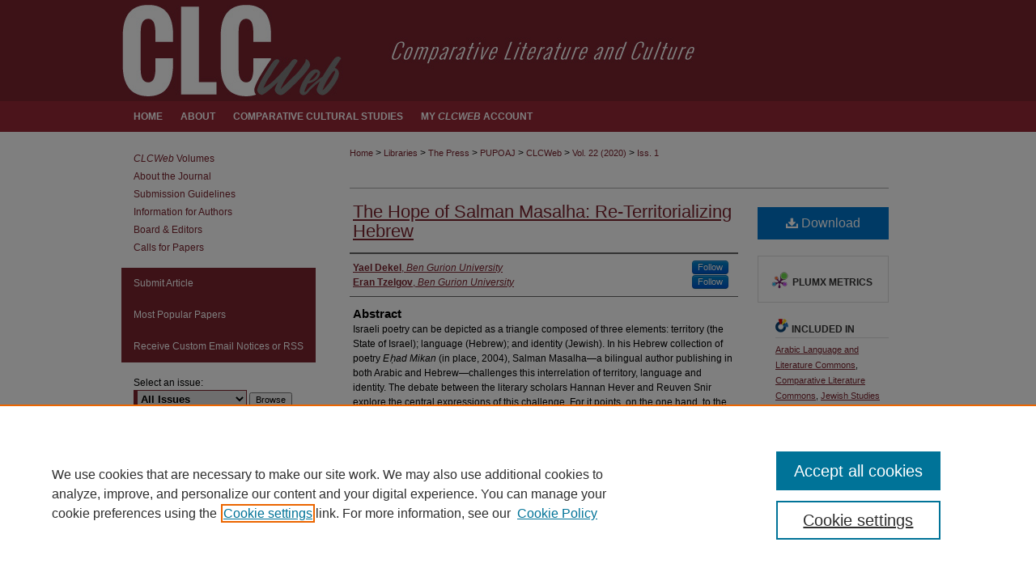

--- FILE ---
content_type: text/html; charset=UTF-8
request_url: https://docs.lib.purdue.edu/clcweb/vol22/iss1/10/
body_size: 9728
content:

<!DOCTYPE html>
<html lang="en">
<head><!-- inj yui3-seed: --><script type='text/javascript' src='//cdnjs.cloudflare.com/ajax/libs/yui/3.6.0/yui/yui-min.js'></script><script type='text/javascript' src='//ajax.googleapis.com/ajax/libs/jquery/1.10.2/jquery.min.js'></script><!-- Adobe Analytics --><script type='text/javascript' src='https://assets.adobedtm.com/4a848ae9611a/d0e96722185b/launch-d525bb0064d8.min.js'></script><script type='text/javascript' src=/assets/nr_browser_production.js></script>

<!-- def.1 -->
<meta charset="utf-8">
<meta name="viewport" content="width=device-width">
<title>
"The Hope of Salman Masalha: Re-Territorializing Hebrew" by Yael Dekel and Eran Tzelgov
</title>
 

<!-- FILE article_meta-tags.inc --><!-- FILE: /srv/sequoia/main/data/assets/site/article_meta-tags.inc -->
<meta itemprop="name" content="The Hope of Salman Masalha: Re-Territorializing Hebrew">
<meta property="og:title" content="The Hope of Salman Masalha: Re-Territorializing Hebrew">
<meta name="twitter:title" content="The Hope of Salman Masalha: Re-Territorializing Hebrew">
<meta property="article:author" content="Yael Dekel">
<meta name="author" content="Yael Dekel">
<meta property="article:author" content="Eran Tzelgov">
<meta name="author" content="Eran Tzelgov">
<meta name="robots" content="noodp, noydir">
<meta name="description" content="Israeli poetry can be depicted as a triangle composed of three elements: territory (the State of Israel); language (Hebrew); and identity (Jewish).  In his Hebrew collection of poetry Eḥad Mikan (in place, 2004), Salman Masalha—a bilingual author publishing in both Arabic and Hebrew—challenges this interrelation of territory, language and identity. The debate between the literary scholars Hannan Hever and Reuven Snir explore the central expressions of this challenge. For it points, on the one hand, to the subversive potential of such work towards the Israeli canon while, on the other hand, to its connection to Arabic literature. Writing in the language of the other often invokes the seminal essay by Deleuze and Guattay Kafka: Toward Minor Literature (1986). In that context, it was assumed that Hebrew works by Arab authors de-territorialize the Hebrew language, detaching it from its natural users. In the present essay, however, we point to the ways in which Masalha’s Hebrew poetry in fact re-territorializes the Hebrew language; that is, it turns Hebrew from the language of the Jewish people to the language of the region, to the language of “Someone from Here” (as the Hebrew title of the book implies). We will present close readings of the poems, as well as of the para-textual features of the collection, in order to demonstrate how Masalha’s work not only comments on his identity as an Arab living in Israel, but on the identity of Hebrew poetry as well. Our reading therefore perceives Masalha’s collection as a milestone in the evolution of Hebrew poetry; while in 1948 Hebrew poetry was transformed into Israeli poetry, in the 21st century, it is being transformed into poetry “written from here.”">
<meta itemprop="description" content="Israeli poetry can be depicted as a triangle composed of three elements: territory (the State of Israel); language (Hebrew); and identity (Jewish).  In his Hebrew collection of poetry Eḥad Mikan (in place, 2004), Salman Masalha—a bilingual author publishing in both Arabic and Hebrew—challenges this interrelation of territory, language and identity. The debate between the literary scholars Hannan Hever and Reuven Snir explore the central expressions of this challenge. For it points, on the one hand, to the subversive potential of such work towards the Israeli canon while, on the other hand, to its connection to Arabic literature. Writing in the language of the other often invokes the seminal essay by Deleuze and Guattay Kafka: Toward Minor Literature (1986). In that context, it was assumed that Hebrew works by Arab authors de-territorialize the Hebrew language, detaching it from its natural users. In the present essay, however, we point to the ways in which Masalha’s Hebrew poetry in fact re-territorializes the Hebrew language; that is, it turns Hebrew from the language of the Jewish people to the language of the region, to the language of “Someone from Here” (as the Hebrew title of the book implies). We will present close readings of the poems, as well as of the para-textual features of the collection, in order to demonstrate how Masalha’s work not only comments on his identity as an Arab living in Israel, but on the identity of Hebrew poetry as well. Our reading therefore perceives Masalha’s collection as a milestone in the evolution of Hebrew poetry; while in 1948 Hebrew poetry was transformed into Israeli poetry, in the 21st century, it is being transformed into poetry “written from here.”">
<meta name="twitter:description" content="Israeli poetry can be depicted as a triangle composed of three elements: territory (the State of Israel); language (Hebrew); and identity (Jewish).  In his Hebrew collection of poetry Eḥad Mikan (in place, 2004), Salman Masalha—a bilingual author publishing in both Arabic and Hebrew—challenges this interrelation of territory, language and identity. The debate between the literary scholars Hannan Hever and Reuven Snir explore the central expressions of this challenge. For it points, on the one hand, to the subversive potential of such work towards the Israeli canon while, on the other hand, to its connection to Arabic literature. Writing in the language of the other often invokes the seminal essay by Deleuze and Guattay Kafka: Toward Minor Literature (1986). In that context, it was assumed that Hebrew works by Arab authors de-territorialize the Hebrew language, detaching it from its natural users. In the present essay, however, we point to the ways in which Masalha’s Hebrew poetry in fact re-territorializes the Hebrew language; that is, it turns Hebrew from the language of the Jewish people to the language of the region, to the language of “Someone from Here” (as the Hebrew title of the book implies). We will present close readings of the poems, as well as of the para-textual features of the collection, in order to demonstrate how Masalha’s work not only comments on his identity as an Arab living in Israel, but on the identity of Hebrew poetry as well. Our reading therefore perceives Masalha’s collection as a milestone in the evolution of Hebrew poetry; while in 1948 Hebrew poetry was transformed into Israeli poetry, in the 21st century, it is being transformed into poetry “written from here.”">
<meta property="og:description" content="Israeli poetry can be depicted as a triangle composed of three elements: territory (the State of Israel); language (Hebrew); and identity (Jewish).  In his Hebrew collection of poetry Eḥad Mikan (in place, 2004), Salman Masalha—a bilingual author publishing in both Arabic and Hebrew—challenges this interrelation of territory, language and identity. The debate between the literary scholars Hannan Hever and Reuven Snir explore the central expressions of this challenge. For it points, on the one hand, to the subversive potential of such work towards the Israeli canon while, on the other hand, to its connection to Arabic literature. Writing in the language of the other often invokes the seminal essay by Deleuze and Guattay Kafka: Toward Minor Literature (1986). In that context, it was assumed that Hebrew works by Arab authors de-territorialize the Hebrew language, detaching it from its natural users. In the present essay, however, we point to the ways in which Masalha’s Hebrew poetry in fact re-territorializes the Hebrew language; that is, it turns Hebrew from the language of the Jewish people to the language of the region, to the language of “Someone from Here” (as the Hebrew title of the book implies). We will present close readings of the poems, as well as of the para-textual features of the collection, in order to demonstrate how Masalha’s work not only comments on his identity as an Arab living in Israel, but on the identity of Hebrew poetry as well. Our reading therefore perceives Masalha’s collection as a milestone in the evolution of Hebrew poetry; while in 1948 Hebrew poetry was transformed into Israeli poetry, in the 21st century, it is being transformed into poetry “written from here.”">
<meta name="keywords" content="Israeli Poetry, Minority Literature, Palestinian Poetry, territory, identity">
<meta name="bepress_citation_journal_title" content="CLCWeb: Comparative Literature and Culture">
<meta name="bepress_citation_firstpage" content="10">
<meta name="bepress_citation_author" content="Dekel, Yael">
<meta name="bepress_citation_author_institution" content="Ben Gurion University">
<meta name="bepress_citation_author" content="Tzelgov, Eran">
<meta name="bepress_citation_author_institution" content="Ben Gurion University">
<meta name="bepress_citation_title" content="The Hope of Salman Masalha: Re-Territorializing Hebrew">
<meta name="bepress_citation_date" content="2020">
<meta name="bepress_citation_volume" content="22">
<meta name="bepress_citation_issue" content="1">
<!-- FILE: /srv/sequoia/main/data/assets/site/ir_download_link.inc -->
<!-- FILE: /srv/sequoia/main/data/assets/site/article_meta-tags.inc (cont) -->
<meta name="bepress_citation_pdf_url" content="https://docs.lib.purdue.edu/cgi/viewcontent.cgi?article=3713&amp;context=clcweb">
<meta name="bepress_citation_abstract_html_url" content="https://docs.lib.purdue.edu/clcweb/vol22/iss1/10">
<meta name="bepress_citation_publisher" content="Purdue University Press">
<meta name="bepress_citation_doi" content="10.7771/1481-4374.3713">
<meta name="bepress_citation_issn" content="1481-4374">
<meta name="bepress_citation_online_date" content="2020/4/28">
<meta name="viewport" content="width=device-width">
<!-- Additional Twitter data -->
<meta name="twitter:card" content="summary">
<!-- Additional Open Graph data -->
<meta property="og:type" content="article">
<meta property="og:url" content="https://docs.lib.purdue.edu/clcweb/vol22/iss1/10">
<meta property="og:site_name" content="Purdue e-Pubs">




<!-- FILE: article_meta-tags.inc (cont) -->
<meta name="bepress_is_article_cover_page" content="1">


<!-- sh.1 -->
<link rel="stylesheet" href="/clcweb/ir-style.css" type="text/css" media="screen">
<link rel="stylesheet" href="/clcweb/ir-custom.css" type="text/css" media="screen">
<link rel="stylesheet" href="/clcweb/ir-local.css" type="text/css" media="screen">
<link type="text/css" rel="stylesheet" href="/assets/floatbox/floatbox.css">
<link rel="alternate" type="application/rss+xml" title="CLCWeb: Comparative Literature and Culture Newsfeed" href="/clcweb/recent.rss">
<link rel="shortcut icon" href="/favicon.ico" type="image/x-icon">
<script type="text/javascript" src="/assets/jsUtilities.js"></script>
<script type="text/javascript" src="/assets/footnoteLinks.js"></script>
<link rel="stylesheet" href="/ir-print.css" type="text/css" media="print">
<!--[if IE]>
<link rel="stylesheet" href="/ir-ie.css" type="text/css" media="screen">
<![endif]-->

<!-- end sh.1 -->




<script type="text/javascript">var pageData = {"page":{"environment":"prod","productName":"bpdg","language":"en","name":"ir_journal:volume:issue:article","businessUnit":"els:rp:st"},"visitor":{}};</script>

</head>
<body >
<!-- FILE /srv/sequoia/main/data/assets/site/ir_journal/header.pregen -->

	<!-- FILE: /srv/sequoia/main/data/journals/docs.lib.purdue.edu/clcweb/assets/header_custom.inc --><!-- FILE: /srv/sequoia/main/data/assets/site/mobile_nav.inc --><!--[if !IE]>-->
<script src="/assets/scripts/dc-mobile/dc-responsive-nav.js"></script>

<header id="mobile-nav" class="nav-down device-fixed-height" style="visibility: hidden;">
  
  
  <nav class="nav-collapse">
    <ul>
      <li class="menu-item active device-fixed-width"><a href="https://docs.lib.purdue.edu" title="Home" data-scroll >Home</a></li>
      <li class="menu-item device-fixed-width"><a href="https://docs.lib.purdue.edu/do/search/advanced/" title="Search" data-scroll ><i class="icon-search"></i> Search</a></li>
      <li class="menu-item device-fixed-width"><a href="https://docs.lib.purdue.edu/communities.html" title="Browse" data-scroll >Browse Collections</a></li>
      <li class="menu-item device-fixed-width"><a href="/cgi/myaccount.cgi?context=" title="My Account" data-scroll >My Account</a></li>
      <li class="menu-item device-fixed-width"><a href="https://docs.lib.purdue.edu/about.html" title="About" data-scroll >About</a></li>
      <li class="menu-item device-fixed-width"><a href="https://network.bepress.com" title="Digital Commons Network" data-scroll ><img width="16" height="16" alt="DC Network" style="vertical-align:top;" src="/assets/md5images/8e240588cf8cd3a028768d4294acd7d3.png"> Digital Commons Network™</a></li>
    </ul>
  </nav>
</header>

<script src="/assets/scripts/dc-mobile/dc-mobile-nav.js"></script>
<!--<![endif]-->
<!-- FILE: /srv/sequoia/main/data/journals/docs.lib.purdue.edu/clcweb/assets/header_custom.inc (cont) -->



<div id="clcweb">
	<div id="container">
		<a href="#main" class="skiplink" accesskey="2" >Skip to main content</a>

					
			<div id="header">
				<a href="https://docs.lib.purdue.edu/clcweb" id="banner_link" title="CLCWeb: Comparative Literature and Culture" >
					<img id="banner_image" alt="CLCWeb: Comparative Literature and Culture" width='980' height='125' src="/assets/md5images/cb4aaa8d1bc5fc38b2970f3c23938ce6.png">
				</a>	
				
					<a href="https://docs.lib.purdue.edu/clcweb" id="logo_link" title="CLCWeb: Comparative Literature and Culture" >
						<img id="logo_image" alt="CLCWeb: Comparative Literature and Culture" width='404' height='127' src="/assets/md5images/256521ebbdbbd9ed12c3870e899829ec.png">
					</a>	
				
			</div>
					
			<div id="navigation">
				<!-- FILE: /srv/sequoia/main/data/assets/site/ir_navigation.inc --><div id="tabs" role="navigation" aria-label="Main"><ul><li id="tabone"><a href="https://docs.lib.purdue.edu" title="Home" ><span>Home</span></a></li><li id="tabtwo"><a href="https://docs.lib.purdue.edu/clcweb/about.html" title="About" ><span>About</span></a></li><li id="tabthree"><a href="http://www.thepress.purdue.edu/series/comparative-cultural-studies" title="Comparative Cultural Studies" ><span>Comparative Cultural Studies</span></a></li><li id="tabfour"><a href="https://docs.lib.purdue.edu/cgi/myaccount.cgi?context=" title="My <em>CLCWeb</em> Account" ><span>My <em>CLCWeb</em> Account</span></a></li></ul></div>


<!-- FILE: /srv/sequoia/main/data/journals/docs.lib.purdue.edu/clcweb/assets/header_custom.inc (cont) -->
			</div>
			
			
		<div id="wrapper">
			<div id="content">
				<div id="main" class="text">					
					<!-- FILE: /srv/sequoia/main/data/assets/site/ir_journal/ir_breadcrumb.inc -->
	<ul id="pager">
		<li>&nbsp;</li>
		 
		<li>&nbsp;</li> 
		
	</ul>

<div class="crumbs" role="navigation" aria-label="Breadcrumb">
	<p>
		

		
		
		
			<a href="https://docs.lib.purdue.edu" class="ignore" >Home</a>
		
		
		
		
		
		
		
		
		 <span aria-hidden="true">&gt;</span> 
			<a href="https://docs.lib.purdue.edu/libraries" class="ignore" >Libraries</a>
		
		
		
		
		
		 <span aria-hidden="true">&gt;</span> 
			<a href="https://docs.lib.purdue.edu/thepress" class="ignore" >The Press</a>
		
		
		
		
		
		 <span aria-hidden="true">&gt;</span> 
			<a href="https://docs.lib.purdue.edu/pupoaj" class="ignore" >PUPOAJ</a>
		
		
		
		
		
		 <span aria-hidden="true">&gt;</span> 
			<a href="https://docs.lib.purdue.edu/clcweb" class="ignore" >CLCWeb</a>
		
		
		
		 <span aria-hidden="true">&gt;</span> 
			<a href="https://docs.lib.purdue.edu/clcweb/vol22" class="ignore" >Vol. 22 (2020)</a>
		
		
		
		
		
		
		 <span aria-hidden="true">&gt;</span> 
			<a href="https://docs.lib.purdue.edu/clcweb/vol22/iss1" class="ignore" >Iss. 1</a>
		
		
		
		
		
	</p>
</div>

<div class="clear">&nbsp;</div>
<!-- FILE: /srv/sequoia/main/data/journals/docs.lib.purdue.edu/clcweb/assets/header_custom.inc (cont) -->
					
						<!-- FILE: /srv/sequoia/main/data/assets/site/ir_journal/volume/issue/ir_journal_logo.inc -->





 





<!-- FILE: /srv/sequoia/main/data/journals/docs.lib.purdue.edu/clcweb/assets/header_custom.inc (cont) -->
					

<!-- FILE: /srv/sequoia/main/data/assets/site/ir_journal/header.pregen (cont) -->
 
<script type="text/javascript" src="/assets/floatbox/floatbox.js"></script>
<!-- FILE: /srv/sequoia/main/data/assets/site/ir_journal/article_info.inc --><!-- FILE: /srv/sequoia/main/data/assets/site/openurl.inc -->
<!-- FILE: /srv/sequoia/main/data/assets/site/ir_journal/article_info.inc (cont) -->
<!-- FILE: /srv/sequoia/main/data/assets/site/ir_download_link.inc -->
<!-- FILE: /srv/sequoia/main/data/assets/site/ir_journal/article_info.inc (cont) -->
<!-- FILE: /srv/sequoia/main/data/assets/site/ir_journal/ir_article_header.inc --><div id="sub">
<div id="alpha"><!-- FILE: /srv/sequoia/main/data/assets/site/ir_journal/article_info.inc (cont) --><div id='title' class='element'>
<h1><a href='https://docs.lib.purdue.edu/cgi/viewcontent.cgi?article=3713&amp;context=clcweb'>The Hope of Salman Masalha: Re-Territorializing Hebrew</a></h1>
</div>
<div class='clear'></div>
<div id='authors' class='element'>
<h2 class='visually-hidden'>Authors</h2>
<p class="author"><a href='https://docs.lib.purdue.edu/do/search/?q=%28author%3A%22Yael%20Dekel%22%20AND%20-bp_author_id%3A%5B%2A%20TO%20%2A%5D%29%20OR%20bp_author_id%3A%28%22152ccba2-3a11-4b99-8b0d-fe59d3b4681f%22%29&start=0&context=119483'><strong>Yael Dekel</strong>, <em>Ben Gurion University</em></a><a rel="nofollow" href="https://network.bepress.com/api/follow/subscribe?user=MzhlMDRkYTUyM2Y5ODc1MA%3D%3D&amp;institution=MzM4ZGU4ZWRlZDAwOGEwYg%3D%3D&amp;format=html" data-follow-set="user:MzhlMDRkYTUyM2Y5ODc1MA== institution:MzM4ZGU4ZWRlZDAwOGEwYg==" title="Follow Yael Dekel" class="btn followable">Follow</a><br />
<a href='https://docs.lib.purdue.edu/do/search/?q=%28author%3A%22Eran%20Tzelgov%22%20AND%20-bp_author_id%3A%5B%2A%20TO%20%2A%5D%29%20OR%20bp_author_id%3A%28%22f880bd3b-0ad5-4fe4-a4ef-4a04be0a6c37%22%29&start=0&context=119483'><strong>Eran Tzelgov</strong>, <em>Ben Gurion University</em></a><a rel="nofollow" href="https://network.bepress.com/api/follow/subscribe?user=NjY2ZmQ1ZmM2ZTA1MzQ1ZQ%3D%3D&amp;institution=MzM4ZGU4ZWRlZDAwOGEwYg%3D%3D&amp;format=html" data-follow-set="user:NjY2ZmQ1ZmM2ZTA1MzQ1ZQ== institution:MzM4ZGU4ZWRlZDAwOGEwYg==" title="Follow Eran Tzelgov" class="btn followable">Follow</a><br />
</p></div>
<div class='clear'></div>
<div id='abstract' class='element'>
<h2 class='field-heading'>Abstract</h2>
<p>Israeli poetry can be depicted as a triangle composed of three elements: territory (the State of Israel); language (Hebrew); and identity (Jewish).  In his Hebrew collection of poetry <em>Eḥad Mikan</em> (in place,<em> </em>2004), Salman Masalha—a bilingual author publishing in both Arabic and Hebrew—challenges this interrelation of territory, language and identity. The debate between the literary scholars Hannan Hever and Reuven Snir explore the central expressions of this challenge. For it points, on the one hand, to the subversive potential of such work towards the Israeli canon while, on the other hand, to its connection to Arabic literature. Writing in the language of the other often invokes the seminal essay by Deleuze and Guattay <em>Kafka: Toward Minor Literature </em>(1986)<em>.</em> In that context, it was assumed that Hebrew works by Arab authors de-territorialize the Hebrew language, detaching it from its natural users. In the present essay, however, we point to the ways in which Masalha’s Hebrew poetry in fact re-territorializes the Hebrew language; that is, it turns Hebrew from the language of the Jewish people to the language of the region, to the language of “Someone from Here” (as the Hebrew title of the book implies). We will present close readings of the poems, as well as of the para-textual features of the collection, in order to demonstrate how Masalha’s work not only comments on his identity as an Arab living in Israel, but on the identity of Hebrew poetry as well. Our reading therefore perceives Masalha’s collection as a milestone in the evolution of Hebrew poetry; while in 1948 Hebrew poetry was transformed into Israeli poetry, in the 21st century, it is being transformed into poetry “written from here.”</p>
</div>
<div class='clear'></div>
<div id='recommended_citation' class='element'>
<h2 class='field-heading'>Recommended Citation</h2>
<!-- FILE: /srv/sequoia/main/data/journals/docs.lib.purdue.edu/clcweb/assets/ir_citation.inc -->
<p>
Dekel, Yael; 
 and Tzelgov, Eran.
"The Hope of Salman Masalha: Re-Territorializing Hebrew."
<em>CLCWeb: Comparative Literature and Culture</em>  
22.1
(2020): 
&lt;<a href="https://doi.org/10.7771/1481-4374.3713" >https://doi.org/10.7771/1481-4374.3713</a>&gt;<br>
<br>
This text has been double-blind peer reviewed by 2+1 experts in the field.</p>
<span id="hide_on_cover">
<p>The above text, published by Purdue University Press ©Purdue  
University, has been downloaded 464 times as of 01/12/26.</p>
</span><!-- FILE: /srv/sequoia/main/data/assets/site/ir_journal/article_info.inc (cont) --></div>
<div class='clear'></div>
</div>
    </div>
    <div id='beta_7-3'>
<!-- FILE: /srv/sequoia/main/data/assets/site/info_box_7_3.inc --><!-- FILE: /srv/sequoia/main/data/assets/site/openurl.inc -->
<!-- FILE: /srv/sequoia/main/data/assets/site/info_box_7_3.inc (cont) -->
<!-- FILE: /srv/sequoia/main/data/assets/site/ir_download_link.inc -->
<!-- FILE: /srv/sequoia/main/data/assets/site/info_box_7_3.inc (cont) -->
	<!-- FILE: /srv/sequoia/main/data/assets/site/info_box_download_button.inc --><div class="aside download-button">
      <a id="pdf" class="btn" href="https://docs.lib.purdue.edu/cgi/viewcontent.cgi?article=3713&amp;context=clcweb" title="PDF (413&nbsp;KB) opens in new window" target="_blank" > 
    	<i class="icon-download-alt" aria-hidden="true"></i>
        Download
      </a>
</div>
<!-- FILE: /srv/sequoia/main/data/assets/site/info_box_7_3.inc (cont) -->
	<!-- FILE: /srv/sequoia/main/data/assets/site/info_box_embargo.inc -->
<!-- FILE: /srv/sequoia/main/data/assets/site/info_box_7_3.inc (cont) -->
<!-- FILE: /srv/sequoia/main/data/journals/docs.lib.purdue.edu/clcweb/assets/info_box_custom_upper.inc --><!-- FILE: /srv/sequoia/main/data/assets/site/info_box_7_3.inc (cont) -->
<!-- FILE: /srv/sequoia/main/data/assets/site/info_box_openurl.inc -->
<!-- FILE: /srv/sequoia/main/data/assets/site/info_box_7_3.inc (cont) -->
<!-- FILE: /srv/sequoia/main/data/assets/site/info_box_article_metrics.inc -->
<div id="article-stats" class="aside hidden">
    <p class="article-downloads-wrapper hidden"><span id="article-downloads"></span> DOWNLOADS</p>
    <p class="article-stats-date hidden">Since April 28, 2020</p>
    <p class="article-plum-metrics">
        <a href="https://plu.mx/plum/a/?repo_url=https://docs.lib.purdue.edu/clcweb/vol22/iss1/10" class="plumx-plum-print-popup plum-bigben-theme" data-badge="true" data-hide-when-empty="true" ></a>
    </p>
</div>
<script type="text/javascript" src="//cdn.plu.mx/widget-popup.js"></script>
<!-- Article Download Counts -->
<script type="text/javascript" src="/assets/scripts/article-downloads.pack.js"></script>
<script type="text/javascript">
    insertDownloads(16342179);
</script>
<!-- Add border to Plum badge & download counts when visible -->
<script>
// bind to event when PlumX widget loads
jQuery('body').bind('plum:widget-load', function(e){
// if Plum badge is visible
  if (jQuery('.PlumX-Popup').length) {
// remove 'hidden' class
  jQuery('#article-stats').removeClass('hidden');
  jQuery('.article-stats-date').addClass('plum-border');
  }
});
// bind to event when page loads
jQuery(window).bind('load',function(e){
// if DC downloads are visible
  if (jQuery('#article-downloads').text().length > 0) {
// add border to aside
  jQuery('#article-stats').removeClass('hidden');
  }
});
</script>
<!-- Adobe Analytics: Download Click Tracker -->
<script>
$(function() {
  // Download button click event tracker for PDFs
  $(".aside.download-button").on("click", "a#pdf", function(event) {
    pageDataTracker.trackEvent('navigationClick', {
      link: {
          location: 'aside download-button',
          name: 'pdf'
      }
    });
  });
  // Download button click event tracker for native files
  $(".aside.download-button").on("click", "a#native", function(event) {
    pageDataTracker.trackEvent('navigationClick', {
        link: {
            location: 'aside download-button',
            name: 'native'
        }
     });
  });
});
</script>
<!-- FILE: /srv/sequoia/main/data/assets/site/info_box_7_3.inc (cont) -->
	<!-- FILE: /srv/sequoia/main/data/assets/site/info_box_disciplines.inc -->
	<div id="beta-disciplines" class="aside">
		<h4>Included in</h4>
	<p>
					<a href="https://network.bepress.com/hgg/discipline/1423" title="Arabic Language and Literature Commons" >Arabic Language and Literature Commons</a>, 
					<a href="https://network.bepress.com/hgg/discipline/454" title="Comparative Literature Commons" >Comparative Literature Commons</a>, 
					<a href="https://network.bepress.com/hgg/discipline/479" title="Jewish Studies Commons" >Jewish Studies Commons</a>, 
					<a href="https://network.bepress.com/hgg/discipline/1050" title="Modern Literature Commons" >Modern Literature Commons</a>, 
					<a href="https://network.bepress.com/hgg/discipline/475" title="Other Languages, Societies, and Cultures Commons" >Other Languages, Societies, and Cultures Commons</a>
	</p>
	</div>
<!-- FILE: /srv/sequoia/main/data/assets/site/info_box_7_3.inc (cont) -->
<!-- FILE: /srv/sequoia/main/data/assets/site/bookmark_widget.inc -->
<div id="share" class="aside">
<h2>Share</h2>
	<div class="a2a_kit a2a_kit_size_24 a2a_default_style">
    	<a class="a2a_button_facebook"></a>
    	<a class="a2a_button_linkedin"></a>
		<a class="a2a_button_whatsapp"></a>
		<a class="a2a_button_email"></a>
    	<a class="a2a_dd"></a>
    	<script async src="https://static.addtoany.com/menu/page.js"></script>
	</div>
</div>
<!-- FILE: /srv/sequoia/main/data/assets/site/info_box_7_3.inc (cont) -->
<!-- FILE: /srv/sequoia/main/data/assets/site/info_box_geolocate.inc --><!-- FILE: /srv/sequoia/main/data/assets/site/ir_geolocate_enabled_and_displayed.inc -->
<!-- FILE: /srv/sequoia/main/data/assets/site/info_box_geolocate.inc (cont) -->
<!-- FILE: /srv/sequoia/main/data/assets/site/info_box_7_3.inc (cont) -->
	<!-- FILE: /srv/sequoia/main/data/assets/site/zotero_coins.inc -->
<span class="Z3988" title="ctx_ver=Z39.88-2004&amp;rft_val_fmt=info%3Aofi%2Ffmt%3Akev%3Amtx%3Ajournal&amp;rft_id=https%3A%2F%2Fdocs.lib.purdue.edu%2Fclcweb%2Fvol22%2Fiss1%2F10&amp;rft.atitle=The%20Hope%20of%20Salman%20Masalha%3A%20Re-Territorializing%20Hebrew&amp;rft.aufirst=Yael&amp;rft.aulast=Dekel&amp;rft.au=Eran%20Tzelgov&amp;rft.jtitle=CLCWeb%3A%20Comparative%20Literature%20and%20Culture&amp;rft.volume=22&amp;rft.issue=1&amp;rft.issn=1481-4374&amp;rft.date=2020-04-28&amp;rft_id=info:doi/10.7771%2F1481-4374.3713">COinS</span>
<!-- FILE: /srv/sequoia/main/data/assets/site/info_box_7_3.inc (cont) -->
<!-- FILE: /srv/sequoia/main/data/journals/docs.lib.purdue.edu/clcweb/assets/info_box_custom_lower.inc -->
<!-- BEGIN Altmetric code -->
<div id='doi' class='element'>
	<div class='altmetric-embed' data-doi="10.7771/1481-4374.3713"></div>
	<script type="text/javascript" src="http://cdn.altmetric.com/embed.min.js"></script>
</div>
<div class='clear'></div>
<!-- END Altmetric Code --><!-- FILE: /srv/sequoia/main/data/assets/site/info_box_7_3.inc (cont) -->
<!-- FILE: /srv/sequoia/main/data/assets/site/ir_journal/article_info.inc (cont) --></div>
<div class='clear'>&nbsp;</div>
<!-- FILE: /srv/sequoia/main/data/journals/docs.lib.purdue.edu/clcweb/assets/volume/issue/article/ir_article_custom_fields.inc --><!-- FILE: /srv/sequoia/main/data/assets/site/ir_journal/article_info.inc (cont) -->
	<!-- FILE: /srv/sequoia/main/data/assets/site/ir_display_pdf.inc -->
<!-- FILE: /srv/sequoia/main/data/assets/site/ir_journal/article_info.inc (cont) -->
<!-- FILE: /srv/sequoia/main/data/assets/site/ir_journal/volume/issue/article/index.html (cont) --> 

<!-- FILE /srv/sequoia/main/data/assets/site/ir_journal/footer.pregen -->

	<!-- FILE: /srv/sequoia/main/data/assets/site/ir_journal/footer_custom_7_8.inc -->				</div>

<div class="verticalalign">&nbsp;</div>
<div class="clear">&nbsp;</div>

			</div>

				<div id="sidebar">
					<!-- FILE: /srv/sequoia/main/data/assets/site/ir_journal/ir_journal_sidebar_7_8.inc -->

	<!-- FILE: /srv/sequoia/main/data/journals/docs.lib.purdue.edu/clcweb/assets/ir_journal_sidebar_links_7_8.inc --><ul class="sb-custom-journal">
<li><a href="https://docs.lib.purdue.edu/clcweb/recent_volumes.html" title="CLCWeb Volumes" ><em>CLCWeb</em> Volumes</a></li>
		<li class="sb-about">
			<a href="https://docs.lib.purdue.edu/clcweb/about.html" title="About this Journal" >
					About the Journal
			</a>
		</li>
<li class="sb-about">
			<a href="https://docs.lib.purdue.edu/clcweb/styleguide.html" title="Submission Guideilnes" >
					Submission Guidelines
			</a>
		</li>
		<li class="sb-policies">
			<a href="https://docs.lib.purdue.edu/clcweb/policies.html" title="CLCWeb: Comparative Literature and Culture Policies" >
					Information for Authors
			</a>
		</li>
		<li class="sb-ed-board">
			<a href="https://docs.lib.purdue.edu/clcweb/editorialboard.html" title="Editorial Board" >
					Board & Editors
			</a>
		</li>
		<li>
			<a href="https://docs.lib.purdue.edu/clcweb_cfp" title="Calls for Papers" >
					Calls for Papers
			</a>
		</li>
</ul>
<!-- FILE: /srv/sequoia/main/data/assets/site/ir_journal/ir_journal_sidebar_7_8.inc (cont) -->
		<!-- FILE: /srv/sequoia/main/data/assets/site/urc_badge.inc -->
<!-- FILE: /srv/sequoia/main/data/assets/site/ir_journal/ir_journal_sidebar_7_8.inc (cont) -->
	<!-- FILE: /srv/sequoia/main/data/assets/site/ir_journal/ir_journal_navcontainer_7_8.inc --><div id="navcontainer">
	<ul id="navlist">
			<li class="sb-submit">
					<a href="https://docs.lib.purdue.edu/cgi/submit.cgi?context=clcweb" title="Submit Article to CLCWeb: Comparative Literature and Culture" >
						Submit Article</a>
			</li>
			<li class="sb-popular">
				<a href="https://docs.lib.purdue.edu/clcweb/topdownloads.html" title="View the top downloaded papers" >
						Most Popular Papers
				</a>
			</li>
			<li class="sb-rss">
				<a href="https://docs.lib.purdue.edu/clcweb/announcements.html" title="Receive notifications of new content" >
					Receive Custom Email Notices or RSS
				</a>
			</li>
	</ul>
<!-- FILE: /srv/sequoia/main/data/assets/site/ir_journal/ir_journal_special_issue_7_8.inc -->
<!-- FILE: /srv/sequoia/main/data/assets/site/ir_journal/ir_journal_navcontainer_7_8.inc (cont) -->
</div><!-- FILE: /srv/sequoia/main/data/assets/site/ir_journal/ir_journal_sidebar_7_8.inc (cont) -->
	<!-- FILE: /srv/sequoia/main/data/assets/site/ir_journal/ir_journal_sidebar_search_7_8.inc --><div class="sidebar-search">
	<form method="post" action="https://docs.lib.purdue.edu/cgi/redirect.cgi" id="browse">
		<label for="url">
			Select an issue:
		</label>
			<br>
		<!-- FILE: /srv/sequoia/main/data/assets/site/ir_journal/ir_journal_volume_issue_popup_7_8.inc --><div>
	<span class="border">
								<select name="url" id="url">
							<option value="https://docs.lib.purdue.edu/clcweb/all_issues.html">
								All Issues
							</option>
										<option value="https://docs.lib.purdue.edu/clcweb/vol26/iss2">
											Vol. 26, 
											Iss. 2
										</option>
										<option value="https://docs.lib.purdue.edu/clcweb/vol26/iss1">
											Vol. 26, 
											Iss. 1
										</option>
										<option value="https://docs.lib.purdue.edu/clcweb/vol25/iss3">
											Vol. 25, 
											Iss. 3
										</option>
										<option value="https://docs.lib.purdue.edu/clcweb/vol25/iss2">
											Vol. 25, 
											Iss. 2
										</option>
										<option value="https://docs.lib.purdue.edu/clcweb/vol25/iss1">
											Vol. 25, 
											Iss. 1
										</option>
										<option value="https://docs.lib.purdue.edu/clcweb/vol24/iss5">
											Vol. 24, 
											Iss. 5
										</option>
										<option value="https://docs.lib.purdue.edu/clcweb/vol24/iss4">
											Vol. 24, 
											Iss. 4
										</option>
										<option value="https://docs.lib.purdue.edu/clcweb/vol24/iss2">
											Vol. 24, 
											Iss. 2
										</option>
										<option value="https://docs.lib.purdue.edu/clcweb/vol24/iss1">
											Vol. 24, 
											Iss. 1
										</option>
										<option value="https://docs.lib.purdue.edu/clcweb/vol23/iss4">
											Vol. 23, 
											Iss. 4
										</option>
										<option value="https://docs.lib.purdue.edu/clcweb/vol23/iss3">
											Vol. 23, 
											Iss. 3
										</option>
										<option value="https://docs.lib.purdue.edu/clcweb/vol23/iss2">
											Vol. 23, 
											Iss. 2
										</option>
										<option value="https://docs.lib.purdue.edu/clcweb/vol23/iss1">
											Vol. 23, 
											Iss. 1
										</option>
										<option value="https://docs.lib.purdue.edu/clcweb/vol22/iss5">
											Vol. 22, 
											Iss. 5
										</option>
										<option value="https://docs.lib.purdue.edu/clcweb/vol22/iss4">
											Vol. 22, 
											Iss. 4
										</option>
										<option value="https://docs.lib.purdue.edu/clcweb/vol22/iss3">
											Vol. 22, 
											Iss. 3
										</option>
										<option value="https://docs.lib.purdue.edu/clcweb/vol22/iss2">
											Vol. 22, 
											Iss. 2
										</option>
										<option value="https://docs.lib.purdue.edu/clcweb/vol22/iss1">
											Vol. 22, 
											Iss. 1
										</option>
										<option value="https://docs.lib.purdue.edu/clcweb/vol21/iss7">
											Vol. 21, 
											Iss. 7
										</option>
										<option value="https://docs.lib.purdue.edu/clcweb/vol21/iss6">
											Vol. 21, 
											Iss. 6
										</option>
										<option value="https://docs.lib.purdue.edu/clcweb/vol21/iss5">
											Vol. 21, 
											Iss. 5
										</option>
										<option value="https://docs.lib.purdue.edu/clcweb/vol21/iss4">
											Vol. 21, 
											Iss. 4
										</option>
										<option value="https://docs.lib.purdue.edu/clcweb/vol21/iss3">
											Vol. 21, 
											Iss. 3
										</option>
										<option value="https://docs.lib.purdue.edu/clcweb/vol21/iss2">
											Vol. 21, 
											Iss. 2
										</option>
										<option value="https://docs.lib.purdue.edu/clcweb/vol21/iss1">
											Vol. 21, 
											Iss. 1
										</option>
										<option value="https://docs.lib.purdue.edu/clcweb/vol20/iss7">
											Vol. 20, 
											Iss. 7
										</option>
										<option value="https://docs.lib.purdue.edu/clcweb/vol20/iss6">
											Vol. 20, 
											Iss. 6
										</option>
										<option value="https://docs.lib.purdue.edu/clcweb/vol20/iss5">
											Vol. 20, 
											Iss. 5
										</option>
										<option value="https://docs.lib.purdue.edu/clcweb/vol20/iss4">
											Vol. 20, 
											Iss. 4
										</option>
										<option value="https://docs.lib.purdue.edu/clcweb/vol20/iss3">
											Vol. 20, 
											Iss. 3
										</option>
										<option value="https://docs.lib.purdue.edu/clcweb/vol20/iss2">
											Vol. 20, 
											Iss. 2
										</option>
										<option value="https://docs.lib.purdue.edu/clcweb/vol20/iss1">
											Vol. 20, 
											Iss. 1
										</option>
										<option value="https://docs.lib.purdue.edu/clcweb/vol19/iss5">
											Vol. 19, 
											Iss. 5
										</option>
										<option value="https://docs.lib.purdue.edu/clcweb/vol19/iss4">
											Vol. 19, 
											Iss. 4
										</option>
										<option value="https://docs.lib.purdue.edu/clcweb/vol19/iss3">
											Vol. 19, 
											Iss. 3
										</option>
										<option value="https://docs.lib.purdue.edu/clcweb/vol19/iss2">
											Vol. 19, 
											Iss. 2
										</option>
										<option value="https://docs.lib.purdue.edu/clcweb/vol19/iss1">
											Vol. 19, 
											Iss. 1
										</option>
										<option value="https://docs.lib.purdue.edu/clcweb/vol18/iss5">
											Vol. 18, 
											Iss. 5
										</option>
										<option value="https://docs.lib.purdue.edu/clcweb/vol18/iss4">
											Vol. 18, 
											Iss. 4
										</option>
										<option value="https://docs.lib.purdue.edu/clcweb/vol18/iss3">
											Vol. 18, 
											Iss. 3
										</option>
										<option value="https://docs.lib.purdue.edu/clcweb/vol18/iss2">
											Vol. 18, 
											Iss. 2
										</option>
										<option value="https://docs.lib.purdue.edu/clcweb/vol18/iss1">
											Vol. 18, 
											Iss. 1
										</option>
										<option value="https://docs.lib.purdue.edu/clcweb/vol17/iss5">
											Vol. 17, 
											Iss. 5
										</option>
										<option value="https://docs.lib.purdue.edu/clcweb/vol17/iss4">
											Vol. 17, 
											Iss. 4
										</option>
										<option value="https://docs.lib.purdue.edu/clcweb/vol17/iss3">
											Vol. 17, 
											Iss. 3
										</option>
										<option value="https://docs.lib.purdue.edu/clcweb/vol17/iss2">
											Vol. 17, 
											Iss. 2
										</option>
										<option value="https://docs.lib.purdue.edu/clcweb/vol17/iss1">
											Vol. 17, 
											Iss. 1
										</option>
										<option value="https://docs.lib.purdue.edu/clcweb/vol16/iss6">
											Vol. 16, 
											Iss. 6
										</option>
										<option value="https://docs.lib.purdue.edu/clcweb/vol16/iss5">
											Vol. 16, 
											Iss. 5
										</option>
										<option value="https://docs.lib.purdue.edu/clcweb/vol16/iss4">
											Vol. 16, 
											Iss. 4
										</option>
										<option value="https://docs.lib.purdue.edu/clcweb/vol16/iss3">
											Vol. 16, 
											Iss. 3
										</option>
										<option value="https://docs.lib.purdue.edu/clcweb/vol16/iss2">
											Vol. 16, 
											Iss. 2
										</option>
										<option value="https://docs.lib.purdue.edu/clcweb/vol16/iss1">
											Vol. 16, 
											Iss. 1
										</option>
										<option value="https://docs.lib.purdue.edu/clcweb/vol15/iss7">
											Vol. 15, 
											Iss. 7
										</option>
										<option value="https://docs.lib.purdue.edu/clcweb/vol15/iss6">
											Vol. 15, 
											Iss. 6
										</option>
										<option value="https://docs.lib.purdue.edu/clcweb/vol15/iss5">
											Vol. 15, 
											Iss. 5
										</option>
										<option value="https://docs.lib.purdue.edu/clcweb/vol15/iss4">
											Vol. 15, 
											Iss. 4
										</option>
										<option value="https://docs.lib.purdue.edu/clcweb/vol15/iss3">
											Vol. 15, 
											Iss. 3
										</option>
										<option value="https://docs.lib.purdue.edu/clcweb/vol15/iss2">
											Vol. 15, 
											Iss. 2
										</option>
										<option value="https://docs.lib.purdue.edu/clcweb/vol15/iss1">
											Vol. 15, 
											Iss. 1
										</option>
										<option value="https://docs.lib.purdue.edu/clcweb/vol14/iss5">
											Vol. 14, 
											Iss. 5
										</option>
										<option value="https://docs.lib.purdue.edu/clcweb/vol14/iss4">
											Vol. 14, 
											Iss. 4
										</option>
										<option value="https://docs.lib.purdue.edu/clcweb/vol14/iss3">
											Vol. 14, 
											Iss. 3
										</option>
										<option value="https://docs.lib.purdue.edu/clcweb/vol14/iss2">
											Vol. 14, 
											Iss. 2
										</option>
										<option value="https://docs.lib.purdue.edu/clcweb/vol14/iss1">
											Vol. 14, 
											Iss. 1
										</option>
										<option value="https://docs.lib.purdue.edu/clcweb/vol13/iss5">
											Vol. 13, 
											Iss. 5
										</option>
										<option value="https://docs.lib.purdue.edu/clcweb/vol13/iss4">
											Vol. 13, 
											Iss. 4
										</option>
										<option value="https://docs.lib.purdue.edu/clcweb/vol13/iss3">
											Vol. 13, 
											Iss. 3
										</option>
										<option value="https://docs.lib.purdue.edu/clcweb/vol13/iss2">
											Vol. 13, 
											Iss. 2
										</option>
										<option value="https://docs.lib.purdue.edu/clcweb/vol13/iss1">
											Vol. 13, 
											Iss. 1
										</option>
										<option value="https://docs.lib.purdue.edu/clcweb/vol12/iss4">
											Vol. 12, 
											Iss. 4
										</option>
										<option value="https://docs.lib.purdue.edu/clcweb/vol12/iss3">
											Vol. 12, 
											Iss. 3
										</option>
										<option value="https://docs.lib.purdue.edu/clcweb/vol12/iss2">
											Vol. 12, 
											Iss. 2
										</option>
										<option value="https://docs.lib.purdue.edu/clcweb/vol12/iss1">
											Vol. 12, 
											Iss. 1
										</option>
										<option value="https://docs.lib.purdue.edu/clcweb/vol11/iss4">
											Vol. 11, 
											Iss. 4
										</option>
										<option value="https://docs.lib.purdue.edu/clcweb/vol11/iss3">
											Vol. 11, 
											Iss. 3
										</option>
										<option value="https://docs.lib.purdue.edu/clcweb/vol11/iss2">
											Vol. 11, 
											Iss. 2
										</option>
										<option value="https://docs.lib.purdue.edu/clcweb/vol11/iss1">
											Vol. 11, 
											Iss. 1
										</option>
										<option value="https://docs.lib.purdue.edu/clcweb/vol10/iss4">
											Vol. 10, 
											Iss. 4
										</option>
										<option value="https://docs.lib.purdue.edu/clcweb/vol10/iss3">
											Vol. 10, 
											Iss. 3
										</option>
										<option value="https://docs.lib.purdue.edu/clcweb/vol10/iss2">
											Vol. 10, 
											Iss. 2
										</option>
										<option value="https://docs.lib.purdue.edu/clcweb/vol10/iss1">
											Vol. 10, 
											Iss. 1
										</option>
										<option value="https://docs.lib.purdue.edu/clcweb/vol9/iss4">
											Vol. 9, 
											Iss. 4
										</option>
										<option value="https://docs.lib.purdue.edu/clcweb/vol9/iss3">
											Vol. 9, 
											Iss. 3
										</option>
										<option value="https://docs.lib.purdue.edu/clcweb/vol9/iss2">
											Vol. 9, 
											Iss. 2
										</option>
										<option value="https://docs.lib.purdue.edu/clcweb/vol9/iss1">
											Vol. 9, 
											Iss. 1
										</option>
										<option value="https://docs.lib.purdue.edu/clcweb/vol8/iss4">
											Vol. 8, 
											Iss. 4
										</option>
										<option value="https://docs.lib.purdue.edu/clcweb/vol8/iss3">
											Vol. 8, 
											Iss. 3
										</option>
										<option value="https://docs.lib.purdue.edu/clcweb/vol8/iss2">
											Vol. 8, 
											Iss. 2
										</option>
										<option value="https://docs.lib.purdue.edu/clcweb/vol8/iss1">
											Vol. 8, 
											Iss. 1
										</option>
										<option value="https://docs.lib.purdue.edu/clcweb/vol7/iss4">
											Vol. 7, 
											Iss. 4
										</option>
										<option value="https://docs.lib.purdue.edu/clcweb/vol7/iss3">
											Vol. 7, 
											Iss. 3
										</option>
										<option value="https://docs.lib.purdue.edu/clcweb/vol7/iss2">
											Vol. 7, 
											Iss. 2
										</option>
										<option value="https://docs.lib.purdue.edu/clcweb/vol7/iss1">
											Vol. 7, 
											Iss. 1
										</option>
										<option value="https://docs.lib.purdue.edu/clcweb/vol6/iss4">
											Vol. 6, 
											Iss. 4
										</option>
										<option value="https://docs.lib.purdue.edu/clcweb/vol6/iss3">
											Vol. 6, 
											Iss. 3
										</option>
										<option value="https://docs.lib.purdue.edu/clcweb/vol6/iss2">
											Vol. 6, 
											Iss. 2
										</option>
										<option value="https://docs.lib.purdue.edu/clcweb/vol6/iss1">
											Vol. 6, 
											Iss. 1
										</option>
										<option value="https://docs.lib.purdue.edu/clcweb/vol5/iss4">
											Vol. 5, 
											Iss. 4
										</option>
										<option value="https://docs.lib.purdue.edu/clcweb/vol5/iss3">
											Vol. 5, 
											Iss. 3
										</option>
										<option value="https://docs.lib.purdue.edu/clcweb/vol5/iss2">
											Vol. 5, 
											Iss. 2
										</option>
										<option value="https://docs.lib.purdue.edu/clcweb/vol5/iss1">
											Vol. 5, 
											Iss. 1
										</option>
										<option value="https://docs.lib.purdue.edu/clcweb/vol4/iss4">
											Vol. 4, 
											Iss. 4
										</option>
										<option value="https://docs.lib.purdue.edu/clcweb/vol4/iss3">
											Vol. 4, 
											Iss. 3
										</option>
										<option value="https://docs.lib.purdue.edu/clcweb/vol4/iss2">
											Vol. 4, 
											Iss. 2
										</option>
										<option value="https://docs.lib.purdue.edu/clcweb/vol4/iss1">
											Vol. 4, 
											Iss. 1
										</option>
										<option value="https://docs.lib.purdue.edu/clcweb/vol3/iss4">
											Vol. 3, 
											Iss. 4
										</option>
										<option value="https://docs.lib.purdue.edu/clcweb/vol3/iss3">
											Vol. 3, 
											Iss. 3
										</option>
										<option value="https://docs.lib.purdue.edu/clcweb/vol3/iss2">
											Vol. 3, 
											Iss. 2
										</option>
										<option value="https://docs.lib.purdue.edu/clcweb/vol3/iss1">
											Vol. 3, 
											Iss. 1
										</option>
										<option value="https://docs.lib.purdue.edu/clcweb/vol2/iss4">
											Vol. 2, 
											Iss. 4
										</option>
										<option value="https://docs.lib.purdue.edu/clcweb/vol2/iss3">
											Vol. 2, 
											Iss. 3
										</option>
										<option value="https://docs.lib.purdue.edu/clcweb/vol2/iss2">
											Vol. 2, 
											Iss. 2
										</option>
										<option value="https://docs.lib.purdue.edu/clcweb/vol2/iss1">
											Vol. 2, 
											Iss. 1
										</option>
										<option value="https://docs.lib.purdue.edu/clcweb/vol1/iss4">
											Vol. 1, 
											Iss. 4
										</option>
										<option value="https://docs.lib.purdue.edu/clcweb/vol1/iss3">
											Vol. 1, 
											Iss. 3
										</option>
										<option value="https://docs.lib.purdue.edu/clcweb/vol1/iss2">
											Vol. 1, 
											Iss. 2
										</option>
										<option value="https://docs.lib.purdue.edu/clcweb/vol1/iss1">
											Vol. 1, 
											Iss. 1
										</option>
						</select>
		<input type="submit" value="Browse" class="searchbutton" style="font-size:11px;">
	</span>
</div>
<!-- FILE: /srv/sequoia/main/data/assets/site/ir_journal/ir_journal_sidebar_search_7_8.inc (cont) -->
			<div style="clear:left;">&nbsp;</div>
	</form>
	<!-- FILE: /srv/sequoia/main/data/assets/site/ir_sidebar_search_7_8.inc -->
<form method='get' action='https://docs.lib.purdue.edu/do/search/' id="sidebar-search">
	<label for="search" accesskey="4">
		Enter search terms:
	</label>
		<div>
			<span class="border">
				<input type="text" name='q' class="search" id="search">
			</span> 
			<input type="submit" value="Search" class="searchbutton" style="font-size:11px;">
		</div>
	<label for="context">
		Select context to search:
	</label> 
		<div>
			<span class="border">
				<select name="fq" id="context">
						<option value='virtual_ancestor_link:"https://docs.lib.purdue.edu/clcweb"'>in this journal</option>
					<option value='virtual_ancestor_link:"https://docs.lib.purdue.edu"'>in this repository</option>
					<option value='virtual_ancestor_link:"http:/"'>across all repositories</option>
				</select>
			</span>
		</div>
</form>
<p class="advanced">
		<a href="https://docs.lib.purdue.edu/do/search/advanced/?fq=virtual_ancestor_link:%22https://docs.lib.purdue.edu/clcweb%22" >
			Advanced Search
		</a>
</p>
<!-- FILE: /srv/sequoia/main/data/assets/site/ir_journal/ir_journal_sidebar_search_7_8.inc (cont) -->
</div>
<!-- FILE: /srv/sequoia/main/data/assets/site/ir_journal/ir_journal_sidebar_7_8.inc (cont) -->
	<!-- FILE: /srv/sequoia/main/data/assets/site/ir_journal/ir_journal_issn_7_8.inc -->
	<div id="issn">
		<p class="sb-issn">ISSN: 1481-4374</p>
	</div>
	<div class="clear">&nbsp;</div>
<!-- FILE: /srv/sequoia/main/data/assets/site/ir_journal/ir_journal_sidebar_7_8.inc (cont) -->
	<!-- FILE: /srv/sequoia/main/data/assets/site/ir_journal/ir_journal_custom_lower_7_8.inc --><!-- FILE: /srv/sequoia/main/data/assets/site/ir_journal/ir_journal_sidebar_7_8.inc (cont) -->
	<!-- FILE: /srv/sequoia/main/data/assets/site/ir_journal/ir_custom_sidebar_images.inc --><!-- FILE: /srv/sequoia/main/data/assets/site/ir_journal/ir_journal_sidebar_7_8.inc (cont) -->
	<!-- FILE: /srv/sequoia/main/data/assets/site/ir_sidebar_geolocate.inc --><!-- FILE: /srv/sequoia/main/data/assets/site/ir_geolocate_enabled_and_displayed.inc -->
<!-- FILE: /srv/sequoia/main/data/assets/site/ir_sidebar_geolocate.inc (cont) -->
<!-- FILE: /srv/sequoia/main/data/assets/site/ir_journal/ir_journal_sidebar_7_8.inc (cont) -->
	<!-- FILE: /srv/sequoia/main/data/assets/site/ir_journal/ir_journal_custom_lowest_7_8.inc --><!-- FILE: /srv/sequoia/main/data/assets/site/ir_journal/ir_journal_sidebar_7_8.inc (cont) -->

<!-- FILE: /srv/sequoia/main/data/assets/site/ir_journal/footer_custom_7_8.inc (cont) -->
						<div class="verticalalign">&nbsp;</div>
				</div>

		</div>

			<!-- FILE: /srv/sequoia/main/data/journals/docs.lib.purdue.edu/clcweb/assets/ir_journal_footer_content.inc --><div id="footer">
	<!-- FILE: /srv/sequoia/main/data/assets/site/ir_bepress_logo.inc --><div id="bepress">

<a href="https://www.elsevier.com/solutions/digital-commons" title="Elsevier - Digital Commons" >
	<em>Elsevier - Digital Commons</em>
</a>

</div>
<!-- FILE: /srv/sequoia/main/data/journals/docs.lib.purdue.edu/clcweb/assets/ir_journal_footer_content.inc (cont) -->
		<p>
		    <a href="http://www.thepress.purdue.edu/series/comparative-cultural-studies" title="Comparative Cultural Studies" >Comparative Cultural Studies</a> |
                    <a href="/cgi/myaccount.cgi?context=" title="My CLCWeb Account" accesskey="3" >My <em>CLCWeb</em> Account</a> | 
                    <a href="https://docs.lib.purdue.edu/accessibility.html" title="Accessibility Statement" accesskey="0" >Accessibility Statement</a>
                </p>
		<p>
    			<a class="secondary-link" href="http://www.bepress.com/privacy.html" title="Privacy Policy" >
                                        Privacy
    			</a>
    			<a class="secondary-link" href="http://www.bepress.com/copyright_infringement.html" title="Copyright Policy" >
                                        Copyright
    			</a>	
		</p> 
</div>
<!-- FILE: /srv/sequoia/main/data/assets/site/ir_journal/footer_custom_7_8.inc (cont) -->

	</div>
</div>


<!-- FILE: /srv/sequoia/main/data/journals/docs.lib.purdue.edu/clcweb/assets/ir_analytics.inc --><script type="text/javascript">
var gaJsHost = (("https:" == document.location.protocol) ? "https://ssl." : "http://www.");
document.write(unescape("%3Cscript src='" + gaJsHost + "google-analytics.com/ga.js' type='text/javascript'%3E%3C/script%3E"));
</script>
<script type="text/javascript">
var firstTracker = _gat._getTracker("UA-17349629-1");
firstTracker._initData();
firstTracker._trackPageview();
var secondTracker = _gat._getTracker("UA-5499681-9");
secondTracker._setDomainName("none");
secondTracker._setAllowLinker(true);
secondTracker._initData();
secondTracker._trackPageview();
</script><!-- FILE: /srv/sequoia/main/data/assets/site/ir_journal/footer_custom_7_8.inc (cont) -->

<!-- FILE: /srv/sequoia/main/data/assets/site/ir_journal/footer.pregen (cont) -->
<script type='text/javascript' src='/assets/scripts/bpbootstrap-20160726.pack.js'></script><script type='text/javascript'>BPBootstrap.init({appendCookie:''})</script></body></html>
